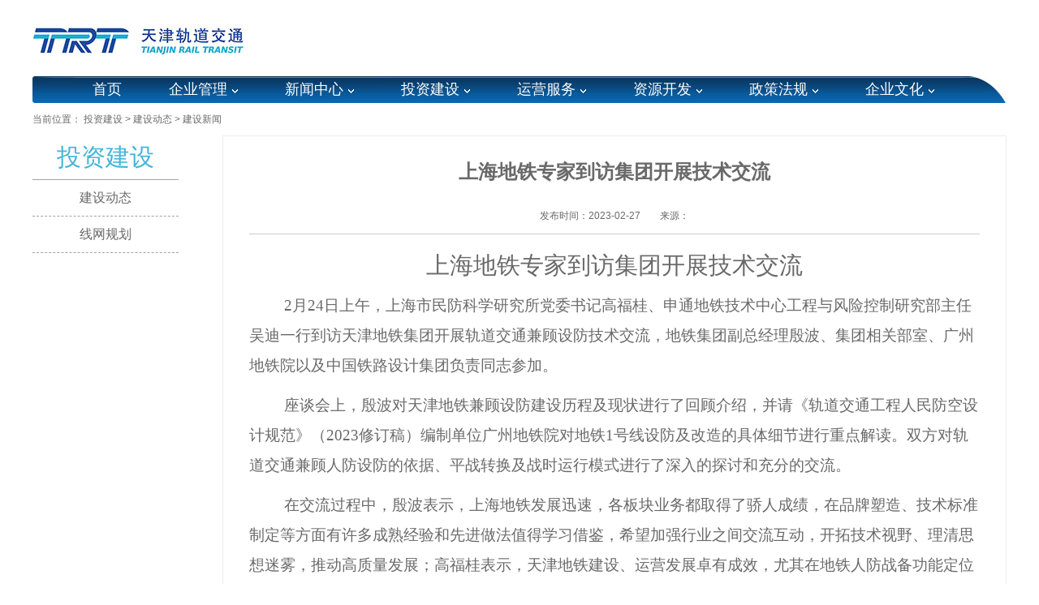

--- FILE ---
content_type: text/html
request_url: http://www.tjgdjt.com/touzi/content_44876.htm
body_size: 9331
content:
<!DOCTYPE html PUBLIC "-//W3C//DTD XHTML 1.0 Transitional//EN" "http://www.w3.org/TR/xhtml1/DTD/xhtml1-transitional.dtd">
<html xmlns="http://www.w3.org/1999/xhtml">
<head>
<meta http-equiv="Content-Type" content="text/html; charset=utf-8" />
<title>上海地铁专家到访集团开展技术交流_天津轨道交通集团有限公司</title>
<link href="../css/base.css" rel="stylesheet" />
<link href="../css/style.css" rel="stylesheet" />
</head>
<body>
<iframe id="tjtop" src="../node_342.htm" width="100%" height="94" scrolling="no" marginheight="0" frameborder="0"></iframe>
<div style="clear:both;"></div>
	<div class="wrapper">
		<div class="navbox">
				<ul class="nav-ul">
				<li><a href="../index.htm"  target="_parent"  class="">首页</a></li>
				<li class="ar">
					<a href="../gaikuai/node_102.htm"  target="_parent"  class="">企业管理</a>
					<div class="n-li">
						<p><a href="../gaikuai/content_2600.htm" target="_blank">集团简介</a></p>
						<p><a href="../gaikuai/node_110.htm"  target="_parent"  class="">组织机构</a></p>
						<p><a href="../gaikuai/node_111.htm"  target="_parent"  class="">领导关怀</a></p>
						<p><a href="../gaikuai/content_3059.htm">联系我们</a></p>
					</div>
				</li>
				<li class="ar">
					<a href="../xinwen/node_103.htm"  target="_parent"  class="">新闻中心</a>
					<div class="n-li">
						<p><a href="../xinwen/node_113.htm"  target="_parent"  class="">轨道公告</a></p>
						<p><a href="../xinwen/node_114.htm"  target="_parent"  class="">公司新闻</a></p>
						<p><a href="../xinwen/node_115.htm"  target="_parent"  class="">媒体报道</a></p>
						<p><a href="../xinwen/node_116.htm"  target="_parent"  class="">行业动态</a></p>
					</div>
				</li>
				<li class="ar">
					<a href="node_104.htm"  target="_parent"  class="">投资建设</a>
						
				</li>
				<li class="ar">
					<a href="../yunying/node_105.htm"  target="_parent"  class="">运营服务</a>
					<div class="n-li">
						<p><a href="../yunying/node_121.htm"  target="_parent"  class="">运营动态</a></p>
						<p><a href="../yunying/node_122.htm"  target="_parent"  class="">乘车查询</a></p>
						<p><a href="../yunying/node_123.htm"  target="_parent"  class="">乘客指南</a></p>

					</div>
				</li>
				<li class="ar"><a href="../ziyua/node_106.htm"  target="_parent"  class="">资源开发</a>
					<div class="n-li">
						<p><a href="../ziyua/node_125.htm"  target="_parent"  class="">资源动态</a></p>
						<p><a href="../ziyua/node_126.htm"  target="_parent"  class="">轨道资源</a></p>
						<p><a href="../ziyua/node_127.htm"  target="_parent"  class="">招商服务</a></p>
					</div></li>
									<li class="ar">
					<a href="../fagui/node_140.htm"  target="_parent"  class="">政策法规</a>
				
				</li>

				<li class="ar"><a href="../wenhua/node_108.htm"  target="_parent"  class="">企业文化</a>
						<div class="n-li">
						<p><a href="../wenhua/node_131.htm"  target="_parent"  class="">文化总揽</a></p>
						<p><a href="../wenhua/node_132.htm"  target="_parent"  class="">党群工作</a></p>
						<p><a href="../wenhua/node_133.htm"  target="_parent"  class="">轨道风采</a></p>
						<p><a href=""  target="_parent"  class="">企业报刊</a></p>
					</div></li>

			</ul>
		</div>
		<div class="crumbox">
			当前位置：	  <a href="node_104.htm"  target="_parent"  class="">投资建设</a><Font class="">&nbsp;>&nbsp;</Font><a href="node_117.htm"  target="_parent"  class="">建设动态</a><Font class="">&nbsp;>&nbsp;</Font><a href="node_172.htm"  target="_parent"  class="">建设新闻</a>
		</div>
		<div class="erjibox">
			<div class="newleftbox">
				<p class="on"><a href="node_104.htm"  target="_parent"  class="">投资建设</a></p>
				<ul class="childli">
					<li><a href="node_117.htm"  target="_parent"  class="">建设动态</a></li>
					<li><a href="node_118.htm"  target="_parent"  class="">线网规划</a></li>
					<div style="display:none">
					<li><a href="node_119.htm"  target="_parent"  class="">建设成果</a></li>
					<li><a href="node_120.htm"  target="_parent"  class="">在建项目</a></li>
					</div>
				</ul>	
			</div>

		    <div class="newrightbox">
		      <!--enpproperty <articleid>44876</articleid><date>2023-02-27 14:27:08.0</date><author></author><title>上海地铁专家到访集团开展技术交流</title><keyword></keyword><subtitle></subtitle><introtitle></introtitle><siteid>2</siteid><nodeid>172</nodeid><nodename>建设新闻</nodename><nodesearchname></nodesearchname><picurl></picurl>/enpproperty--><!--enpcontent--><div class="content1"><h2></h2><h1>上海地铁专家到访集团开展技术交流</h1><h2></h2><div class="content2">发布时间：2023-02-27　　来源：</div><div class="content3"><!--enpcontent--><p style="TEXT-ALIGN: center; LINE-HEIGHT: 28pt; mso-line-height-rule: exactly" class="MsoNormal" align="center"><span style="FONT-FAMILY: 方正小标宋简体; FONT-SIZE: 22pt; mso-hansi-font-family: 方正小标宋简体; mso-bidi-font-family: 方正小标宋简体">上海地铁专家到访集团开展技术交流</span></p>

<p style="LINE-HEIGHT: 28pt; TEXT-INDENT: 32pt; mso-line-height-rule: exactly; mso-char-indent-count: 2.0" class="MsoNormal"><font style="FONT-FAMILY: 仿宋_GB2312; FONT-SIZE: 14pt" size="1"><span style="FONT-FAMILY: 仿宋_GB2312; mso-hansi-font-family: 仿宋_GB2312; mso-bidi-font-family: 仿宋_GB2312" lang="EN-US">2</span><span style="FONT-FAMILY: 仿宋_GB2312; mso-hansi-font-family: 仿宋_GB2312; mso-bidi-font-family: 仿宋_GB2312">月<span lang="EN-US">24</span>日上午，上海市民防科学研究所党委书记高福桂、申通地铁技术中心工程与风险控制研究部主任吴迪一行到访天津地铁集团开展轨道交通兼顾设防技术交流，地铁集团副总经理殷波、集团相关部室、广州地铁院以及中国铁路设计集团负责同志参加。</span></font></p>
<p style="LINE-HEIGHT: 28pt; TEXT-INDENT: 32pt; FONT-FAMILY: 仿宋_GB2312; FONT-SIZE: 14pt; mso-line-height-rule: exactly; mso-char-indent-count: 2.0" class="MsoNormal"><span style="FONT-FAMILY: 仿宋_GB2312; mso-hansi-font-family: 仿宋_GB2312; mso-bidi-font-family: 仿宋_GB2312"><font style="FONT-SIZE: 14pt" size="1">座谈会上，殷波对天津地铁兼顾设防建设历程及现状进行了回顾介绍，并请《轨道交通工程人民防空设计规范》（<span lang="EN-US">2023</span>修订稿）编制单位广州地铁院对地铁<span lang="EN-US">1</span>号线设防及改造的具体细节进行重点解读。双方对轨道交通兼顾人防设防的依据、平战转换及战时运行模式进行了深入的探讨和充分的交流。</font></span></p>
<p style="LINE-HEIGHT: 28pt; TEXT-INDENT: 32pt; mso-line-height-rule: exactly; mso-char-indent-count: 2.0" class="MsoNormal"><font style="FONT-FAMILY: 仿宋_GB2312; FONT-SIZE: 14pt" size="1"><span style="FONT-FAMILY: 仿宋_GB2312; mso-hansi-font-family: 仿宋_GB2312; mso-bidi-font-family: 仿宋_GB2312">在交流过程中，殷波表示，上海地铁发展迅速，各板块业务都取得了骄人成绩，在品牌塑造、技术标准制定等方面有许多成熟经验和先进做法值得学习借鉴，希望加强行业之间交流互动，开拓技术视野、理清思想迷雾，推动高质量发展；高福桂表示，天津地铁建设、运营发展卓有成效，尤其在地铁人防战备功能定位与设计处在国内领先地位。吴迪表示，诚挚欢迎天津地铁集团到上海地铁调研走访，进一步加强双方交流合作，解放思想、取长补短，共同进步。</span><span style="FONT-FAMILY: 仿宋_GB2312; mso-hansi-font-family: 楷体_GB2312; mso-bidi-font-family: 楷体_GB2312"><font face="仿宋_GB2312">（规划技术管理部：张茜珍）</font></span></font></p>
<!--/enpcontent--></div></div><!--/enpcontent-->
		      <div class="bdsharebuttonbox" style="width:900px;margin:0 auto;margin-top:12px;text-align:right;"><A class=bds_more href="#" tangram_guid="TANGRAM_15" data-cmd="more"></A><A class=bds_qzone title=分享到QQ空间 href="#" data-cmd="qzone"></A><A class=bds_tsina title=分享到新浪微博 href="#" data-cmd="tsina"></A><A class=bds_tqq title=分享到腾讯微博 href="#" data-cmd="tqq"></A><A class=bds_renren title=分享到人人网 href="#" data-cmd="renren"></A><A class=bds_weixin title=分享到微信 href="#" data-cmd="weixin"></A></div>
  <script>window._bd_share_config={"common":{"bdSnsKey":{},"bdText":"","bdMini":"2","bdPic":"","bdStyle":"0","bdSize":"16"},"share":{},"image":{"viewList":["qzone","tsina","tqq","renren","weixin"],"viewText":"分享到：","viewSize":"16"},"selectShare":{"bdContainerClass":null,"bdSelectMiniList":["qzone","tsina","tqq","renren","weixin"]}};with(document)0[(getElementsByTagName('head')[0]||body).appendChild(createElement('script')).src='http://bdimg.share.baidu.com/static/api/js/share.js?v=89860593.js?cdnversion='+~(-new Date()/36e5)];</script>
		      
	      </div></div>
<iframe id="tjbottom" src="../node_341.htm" width="100%" height="140" scrolling="no" marginheight="0" frameborder="0"></iframe>
	</div>

</body></html>

--- FILE ---
content_type: text/html
request_url: http://www.tjgdjt.com/node_342.htm
body_size: 2440
content:
<!DOCTYPE html PUBLIC "-//W3C//DTD XHTML 1.0 Transitional//EN" "http://www.w3.org/TR/xhtml1/DTD/xhtml1-transitional.dtd">
<html xmlns="http://www.w3.org/1999/xhtml">
<head>
<meta http-equiv="Content-Type" content="text/html; charset=utf-8" />
<title>尾部</title>
<link href="css/base.css" rel="stylesheet" />
<link href="css/style.css" rel="stylesheet" />
<script type="text/javascript"> 
 
//提交表单
function per_submit()
{
  var flag = true;
  
  //alert("content="+form1.contentKey.value);
  if(form1.contentKey.value==""){
  	return;
  }
  if( flag == true ) 
  {
  	document.form1.submit(); 
  	result_list.innerHTML="正在进行检索，请耐心等待结果...";
  } 
}
 
</script>

</head>

<body>
<div class="topheader" style="display:none;">
		<div class="wrapper">
			<span class="f-l">
				天津轨道交通服务热线：<b>022-85568890</b>　董事长信箱：tjgdjtdsz@126.com　总经理信箱：tjgdjtzjl@126.com


			</span>
			<div class="trbox">
				<a class="xlwb" href="http://weibo.com/tjdtjt" target="_blank">天津轨道交通</a><a class="xlwb" href="http://weibo.com/tjdtyy" target="_blank">天津地铁运营</a><a class="gzh" href="gaikuai/content_3057.htm" target="_blank">微信公众号</a>
			</div>
		</div>
	</div>
	
	<div class="wrapper" style="margin-top:8px;">
		<div class="topbox">
			<a class="f-l logo" href=""><img src="css/logo.jpg" /></a>
			<div class="sbox" style="display: none;">
			<form name="form1" action="http://www.tjgdjt.com/search/servlet/SearchServlet.do" onSubmit="per_submit();" method="POST" style="margin:0px; padding:0px;" target="_blank">
  <input name="contentKey" id="contentKey" type="text" size="50" maxlength="50" class="put" >
	            	<input type="button" value=" " name="search" onClick="javascript:per_submit()" class="btn"> 
	            	<input type="hidden" name="op" value="single">
	            	<input type="hidden" name="siteID" value="">
                    <input type="hidden" name="sort" value="date"/>
					</form>
			</div>
			<div class="weather"><iframe allowtransparency="true" frameborder="0" width="180" height="36" scrolling="no" src="http://tianqi.2345.com/plugin/widget/index.htm?s=3&z=2&t=0&v=0&d=3&bd=0&k=&f=&q=1&e=1&a=0&c=54527&w=180&h=36&align=center"></iframe></div>
		</div>
		</div>
		  <div id="result_list" style="display:none;">
      </div>

</body>
</html>


--- FILE ---
content_type: text/html
request_url: http://www.tjgdjt.com/node_341.htm
body_size: 1102
content:
<!DOCTYPE html PUBLIC "-//W3C//DTD XHTML 1.0 Transitional//EN" "http://www.w3.org/TR/xhtml1/DTD/xhtml1-transitional.dtd">
<html xmlns="http://www.w3.org/1999/xhtml">
<head>
<meta http-equiv="Content-Type" content="text/html; charset=utf-8" />
<title>尾部</title>
<link href="css/base.css" rel="stylesheet" />
<link href="css/style.css" rel="stylesheet" />
</head>

<body>
<div class="footer">
			<p>
				<a href="gaikuai/content_2600.htm" target="_blank">集团简介</a>|<a href="gaikuai/node_112.htm" target="_blank">联系我们</a>|<a href="yunying/content_2237.htm" target="_blank">地铁线路图</a>|<a href="xinwen/node_163.htm" target="_blank">招标投标</a>|<a href="xinwen/node_164.htm" target="_blank">人才招聘</a>|<a href="http://www.tjgdjt.com" target="_blank">网站地图</a>
			</p>
			
		    地址：天津市西青区才智道36号 电话：<span><span>（022）85568890 </span></span>传真：(022)27825588 版权所有： 天津轨道交通集团有限公司 津ICP备12005762号-2<br/>Copyright ©tjgdjt.com All Rights Reserved.
</div>
</body>
</html>
